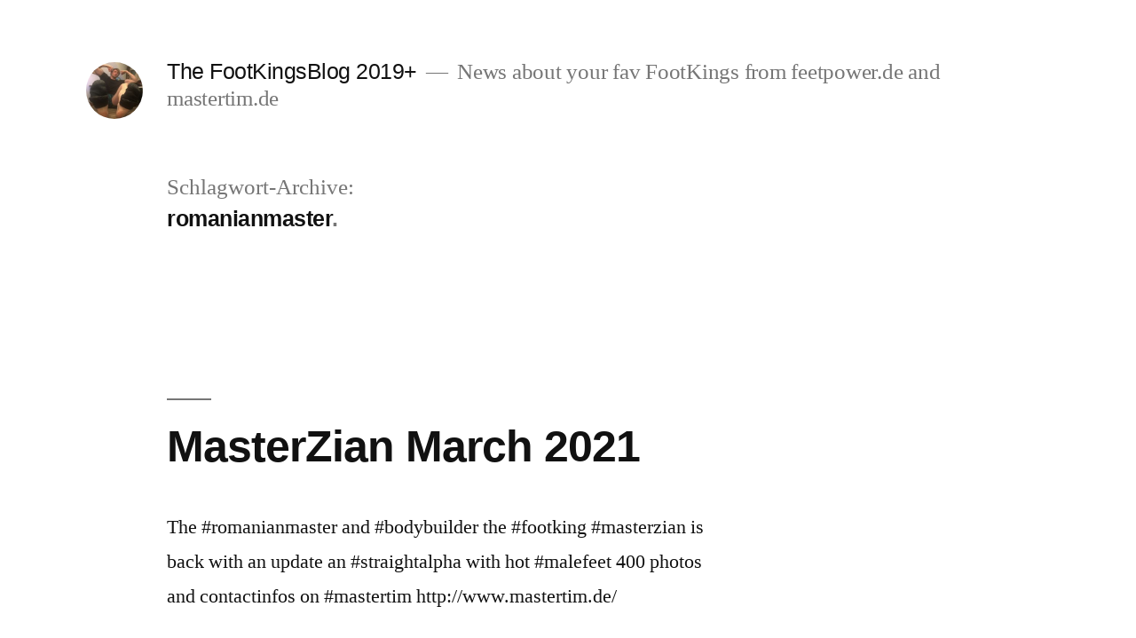

--- FILE ---
content_type: text/html; charset=UTF-8
request_url: http://newblog.footkingspoll.de/?paged=3&tag=romanianmaster
body_size: 82646
content:
<!doctype html>
<html lang="de">
<head>
	<meta charset="UTF-8" />
	<meta name="viewport" content="width=device-width, initial-scale=1" />
	<link rel="profile" href="https://gmpg.org/xfn/11" />
	<title>romanianmaster &#8211; Seite 3 &#8211; The FootKingsBlog 2019+</title>
<meta name='robots' content='max-image-preview:large' />
<link rel="alternate" type="application/rss+xml" title="The FootKingsBlog 2019+ &raquo; Feed" href="http://newblog.footkingspoll.de/?feed=rss2" />
<link rel="alternate" type="application/rss+xml" title="The FootKingsBlog 2019+ &raquo; Kommentar-Feed" href="http://newblog.footkingspoll.de/?feed=comments-rss2" />
<link rel="alternate" type="application/rss+xml" title="The FootKingsBlog 2019+ &raquo; romanianmaster Schlagwort-Feed" href="http://newblog.footkingspoll.de/?feed=rss2&#038;tag=romanianmaster" />
<script type="text/javascript">
window._wpemojiSettings = {"baseUrl":"https:\/\/s.w.org\/images\/core\/emoji\/14.0.0\/72x72\/","ext":".png","svgUrl":"https:\/\/s.w.org\/images\/core\/emoji\/14.0.0\/svg\/","svgExt":".svg","source":{"concatemoji":"http:\/\/newblog.footkingspoll.de\/wp-includes\/js\/wp-emoji-release.min.js?ver=6.1.9"}};
/*! This file is auto-generated */
!function(e,a,t){var n,r,o,i=a.createElement("canvas"),p=i.getContext&&i.getContext("2d");function s(e,t){var a=String.fromCharCode,e=(p.clearRect(0,0,i.width,i.height),p.fillText(a.apply(this,e),0,0),i.toDataURL());return p.clearRect(0,0,i.width,i.height),p.fillText(a.apply(this,t),0,0),e===i.toDataURL()}function c(e){var t=a.createElement("script");t.src=e,t.defer=t.type="text/javascript",a.getElementsByTagName("head")[0].appendChild(t)}for(o=Array("flag","emoji"),t.supports={everything:!0,everythingExceptFlag:!0},r=0;r<o.length;r++)t.supports[o[r]]=function(e){if(p&&p.fillText)switch(p.textBaseline="top",p.font="600 32px Arial",e){case"flag":return s([127987,65039,8205,9895,65039],[127987,65039,8203,9895,65039])?!1:!s([55356,56826,55356,56819],[55356,56826,8203,55356,56819])&&!s([55356,57332,56128,56423,56128,56418,56128,56421,56128,56430,56128,56423,56128,56447],[55356,57332,8203,56128,56423,8203,56128,56418,8203,56128,56421,8203,56128,56430,8203,56128,56423,8203,56128,56447]);case"emoji":return!s([129777,127995,8205,129778,127999],[129777,127995,8203,129778,127999])}return!1}(o[r]),t.supports.everything=t.supports.everything&&t.supports[o[r]],"flag"!==o[r]&&(t.supports.everythingExceptFlag=t.supports.everythingExceptFlag&&t.supports[o[r]]);t.supports.everythingExceptFlag=t.supports.everythingExceptFlag&&!t.supports.flag,t.DOMReady=!1,t.readyCallback=function(){t.DOMReady=!0},t.supports.everything||(n=function(){t.readyCallback()},a.addEventListener?(a.addEventListener("DOMContentLoaded",n,!1),e.addEventListener("load",n,!1)):(e.attachEvent("onload",n),a.attachEvent("onreadystatechange",function(){"complete"===a.readyState&&t.readyCallback()})),(e=t.source||{}).concatemoji?c(e.concatemoji):e.wpemoji&&e.twemoji&&(c(e.twemoji),c(e.wpemoji)))}(window,document,window._wpemojiSettings);
</script>
<style type="text/css">
img.wp-smiley,
img.emoji {
	display: inline !important;
	border: none !important;
	box-shadow: none !important;
	height: 1em !important;
	width: 1em !important;
	margin: 0 0.07em !important;
	vertical-align: -0.1em !important;
	background: none !important;
	padding: 0 !important;
}
</style>
	<link rel='stylesheet' id='wp-block-library-css' href='http://newblog.footkingspoll.de/wp-includes/css/dist/block-library/style.min.css?ver=6.1.9' type='text/css' media='all' />
<style id='wp-block-library-theme-inline-css' type='text/css'>
.wp-block-audio figcaption{color:#555;font-size:13px;text-align:center}.is-dark-theme .wp-block-audio figcaption{color:hsla(0,0%,100%,.65)}.wp-block-audio{margin:0 0 1em}.wp-block-code{border:1px solid #ccc;border-radius:4px;font-family:Menlo,Consolas,monaco,monospace;padding:.8em 1em}.wp-block-embed figcaption{color:#555;font-size:13px;text-align:center}.is-dark-theme .wp-block-embed figcaption{color:hsla(0,0%,100%,.65)}.wp-block-embed{margin:0 0 1em}.blocks-gallery-caption{color:#555;font-size:13px;text-align:center}.is-dark-theme .blocks-gallery-caption{color:hsla(0,0%,100%,.65)}.wp-block-image figcaption{color:#555;font-size:13px;text-align:center}.is-dark-theme .wp-block-image figcaption{color:hsla(0,0%,100%,.65)}.wp-block-image{margin:0 0 1em}.wp-block-pullquote{border-top:4px solid;border-bottom:4px solid;margin-bottom:1.75em;color:currentColor}.wp-block-pullquote__citation,.wp-block-pullquote cite,.wp-block-pullquote footer{color:currentColor;text-transform:uppercase;font-size:.8125em;font-style:normal}.wp-block-quote{border-left:.25em solid;margin:0 0 1.75em;padding-left:1em}.wp-block-quote cite,.wp-block-quote footer{color:currentColor;font-size:.8125em;position:relative;font-style:normal}.wp-block-quote.has-text-align-right{border-left:none;border-right:.25em solid;padding-left:0;padding-right:1em}.wp-block-quote.has-text-align-center{border:none;padding-left:0}.wp-block-quote.is-large,.wp-block-quote.is-style-large,.wp-block-quote.is-style-plain{border:none}.wp-block-search .wp-block-search__label{font-weight:700}.wp-block-search__button{border:1px solid #ccc;padding:.375em .625em}:where(.wp-block-group.has-background){padding:1.25em 2.375em}.wp-block-separator.has-css-opacity{opacity:.4}.wp-block-separator{border:none;border-bottom:2px solid;margin-left:auto;margin-right:auto}.wp-block-separator.has-alpha-channel-opacity{opacity:1}.wp-block-separator:not(.is-style-wide):not(.is-style-dots){width:100px}.wp-block-separator.has-background:not(.is-style-dots){border-bottom:none;height:1px}.wp-block-separator.has-background:not(.is-style-wide):not(.is-style-dots){height:2px}.wp-block-table{margin:"0 0 1em 0"}.wp-block-table thead{border-bottom:3px solid}.wp-block-table tfoot{border-top:3px solid}.wp-block-table td,.wp-block-table th{word-break:normal}.wp-block-table figcaption{color:#555;font-size:13px;text-align:center}.is-dark-theme .wp-block-table figcaption{color:hsla(0,0%,100%,.65)}.wp-block-video figcaption{color:#555;font-size:13px;text-align:center}.is-dark-theme .wp-block-video figcaption{color:hsla(0,0%,100%,.65)}.wp-block-video{margin:0 0 1em}.wp-block-template-part.has-background{padding:1.25em 2.375em;margin-top:0;margin-bottom:0}
</style>
<link rel='stylesheet' id='classic-theme-styles-css' href='http://newblog.footkingspoll.de/wp-includes/css/classic-themes.min.css?ver=1' type='text/css' media='all' />
<style id='global-styles-inline-css' type='text/css'>
body{--wp--preset--color--black: #000000;--wp--preset--color--cyan-bluish-gray: #abb8c3;--wp--preset--color--white: #FFF;--wp--preset--color--pale-pink: #f78da7;--wp--preset--color--vivid-red: #cf2e2e;--wp--preset--color--luminous-vivid-orange: #ff6900;--wp--preset--color--luminous-vivid-amber: #fcb900;--wp--preset--color--light-green-cyan: #7bdcb5;--wp--preset--color--vivid-green-cyan: #00d084;--wp--preset--color--pale-cyan-blue: #8ed1fc;--wp--preset--color--vivid-cyan-blue: #0693e3;--wp--preset--color--vivid-purple: #9b51e0;--wp--preset--color--primary: #0073a8;--wp--preset--color--secondary: #005075;--wp--preset--color--dark-gray: #111;--wp--preset--color--light-gray: #767676;--wp--preset--gradient--vivid-cyan-blue-to-vivid-purple: linear-gradient(135deg,rgba(6,147,227,1) 0%,rgb(155,81,224) 100%);--wp--preset--gradient--light-green-cyan-to-vivid-green-cyan: linear-gradient(135deg,rgb(122,220,180) 0%,rgb(0,208,130) 100%);--wp--preset--gradient--luminous-vivid-amber-to-luminous-vivid-orange: linear-gradient(135deg,rgba(252,185,0,1) 0%,rgba(255,105,0,1) 100%);--wp--preset--gradient--luminous-vivid-orange-to-vivid-red: linear-gradient(135deg,rgba(255,105,0,1) 0%,rgb(207,46,46) 100%);--wp--preset--gradient--very-light-gray-to-cyan-bluish-gray: linear-gradient(135deg,rgb(238,238,238) 0%,rgb(169,184,195) 100%);--wp--preset--gradient--cool-to-warm-spectrum: linear-gradient(135deg,rgb(74,234,220) 0%,rgb(151,120,209) 20%,rgb(207,42,186) 40%,rgb(238,44,130) 60%,rgb(251,105,98) 80%,rgb(254,248,76) 100%);--wp--preset--gradient--blush-light-purple: linear-gradient(135deg,rgb(255,206,236) 0%,rgb(152,150,240) 100%);--wp--preset--gradient--blush-bordeaux: linear-gradient(135deg,rgb(254,205,165) 0%,rgb(254,45,45) 50%,rgb(107,0,62) 100%);--wp--preset--gradient--luminous-dusk: linear-gradient(135deg,rgb(255,203,112) 0%,rgb(199,81,192) 50%,rgb(65,88,208) 100%);--wp--preset--gradient--pale-ocean: linear-gradient(135deg,rgb(255,245,203) 0%,rgb(182,227,212) 50%,rgb(51,167,181) 100%);--wp--preset--gradient--electric-grass: linear-gradient(135deg,rgb(202,248,128) 0%,rgb(113,206,126) 100%);--wp--preset--gradient--midnight: linear-gradient(135deg,rgb(2,3,129) 0%,rgb(40,116,252) 100%);--wp--preset--duotone--dark-grayscale: url('#wp-duotone-dark-grayscale');--wp--preset--duotone--grayscale: url('#wp-duotone-grayscale');--wp--preset--duotone--purple-yellow: url('#wp-duotone-purple-yellow');--wp--preset--duotone--blue-red: url('#wp-duotone-blue-red');--wp--preset--duotone--midnight: url('#wp-duotone-midnight');--wp--preset--duotone--magenta-yellow: url('#wp-duotone-magenta-yellow');--wp--preset--duotone--purple-green: url('#wp-duotone-purple-green');--wp--preset--duotone--blue-orange: url('#wp-duotone-blue-orange');--wp--preset--font-size--small: 19.5px;--wp--preset--font-size--medium: 20px;--wp--preset--font-size--large: 36.5px;--wp--preset--font-size--x-large: 42px;--wp--preset--font-size--normal: 22px;--wp--preset--font-size--huge: 49.5px;--wp--preset--spacing--20: 0.44rem;--wp--preset--spacing--30: 0.67rem;--wp--preset--spacing--40: 1rem;--wp--preset--spacing--50: 1.5rem;--wp--preset--spacing--60: 2.25rem;--wp--preset--spacing--70: 3.38rem;--wp--preset--spacing--80: 5.06rem;}:where(.is-layout-flex){gap: 0.5em;}body .is-layout-flow > .alignleft{float: left;margin-inline-start: 0;margin-inline-end: 2em;}body .is-layout-flow > .alignright{float: right;margin-inline-start: 2em;margin-inline-end: 0;}body .is-layout-flow > .aligncenter{margin-left: auto !important;margin-right: auto !important;}body .is-layout-constrained > .alignleft{float: left;margin-inline-start: 0;margin-inline-end: 2em;}body .is-layout-constrained > .alignright{float: right;margin-inline-start: 2em;margin-inline-end: 0;}body .is-layout-constrained > .aligncenter{margin-left: auto !important;margin-right: auto !important;}body .is-layout-constrained > :where(:not(.alignleft):not(.alignright):not(.alignfull)){max-width: var(--wp--style--global--content-size);margin-left: auto !important;margin-right: auto !important;}body .is-layout-constrained > .alignwide{max-width: var(--wp--style--global--wide-size);}body .is-layout-flex{display: flex;}body .is-layout-flex{flex-wrap: wrap;align-items: center;}body .is-layout-flex > *{margin: 0;}:where(.wp-block-columns.is-layout-flex){gap: 2em;}.has-black-color{color: var(--wp--preset--color--black) !important;}.has-cyan-bluish-gray-color{color: var(--wp--preset--color--cyan-bluish-gray) !important;}.has-white-color{color: var(--wp--preset--color--white) !important;}.has-pale-pink-color{color: var(--wp--preset--color--pale-pink) !important;}.has-vivid-red-color{color: var(--wp--preset--color--vivid-red) !important;}.has-luminous-vivid-orange-color{color: var(--wp--preset--color--luminous-vivid-orange) !important;}.has-luminous-vivid-amber-color{color: var(--wp--preset--color--luminous-vivid-amber) !important;}.has-light-green-cyan-color{color: var(--wp--preset--color--light-green-cyan) !important;}.has-vivid-green-cyan-color{color: var(--wp--preset--color--vivid-green-cyan) !important;}.has-pale-cyan-blue-color{color: var(--wp--preset--color--pale-cyan-blue) !important;}.has-vivid-cyan-blue-color{color: var(--wp--preset--color--vivid-cyan-blue) !important;}.has-vivid-purple-color{color: var(--wp--preset--color--vivid-purple) !important;}.has-black-background-color{background-color: var(--wp--preset--color--black) !important;}.has-cyan-bluish-gray-background-color{background-color: var(--wp--preset--color--cyan-bluish-gray) !important;}.has-white-background-color{background-color: var(--wp--preset--color--white) !important;}.has-pale-pink-background-color{background-color: var(--wp--preset--color--pale-pink) !important;}.has-vivid-red-background-color{background-color: var(--wp--preset--color--vivid-red) !important;}.has-luminous-vivid-orange-background-color{background-color: var(--wp--preset--color--luminous-vivid-orange) !important;}.has-luminous-vivid-amber-background-color{background-color: var(--wp--preset--color--luminous-vivid-amber) !important;}.has-light-green-cyan-background-color{background-color: var(--wp--preset--color--light-green-cyan) !important;}.has-vivid-green-cyan-background-color{background-color: var(--wp--preset--color--vivid-green-cyan) !important;}.has-pale-cyan-blue-background-color{background-color: var(--wp--preset--color--pale-cyan-blue) !important;}.has-vivid-cyan-blue-background-color{background-color: var(--wp--preset--color--vivid-cyan-blue) !important;}.has-vivid-purple-background-color{background-color: var(--wp--preset--color--vivid-purple) !important;}.has-black-border-color{border-color: var(--wp--preset--color--black) !important;}.has-cyan-bluish-gray-border-color{border-color: var(--wp--preset--color--cyan-bluish-gray) !important;}.has-white-border-color{border-color: var(--wp--preset--color--white) !important;}.has-pale-pink-border-color{border-color: var(--wp--preset--color--pale-pink) !important;}.has-vivid-red-border-color{border-color: var(--wp--preset--color--vivid-red) !important;}.has-luminous-vivid-orange-border-color{border-color: var(--wp--preset--color--luminous-vivid-orange) !important;}.has-luminous-vivid-amber-border-color{border-color: var(--wp--preset--color--luminous-vivid-amber) !important;}.has-light-green-cyan-border-color{border-color: var(--wp--preset--color--light-green-cyan) !important;}.has-vivid-green-cyan-border-color{border-color: var(--wp--preset--color--vivid-green-cyan) !important;}.has-pale-cyan-blue-border-color{border-color: var(--wp--preset--color--pale-cyan-blue) !important;}.has-vivid-cyan-blue-border-color{border-color: var(--wp--preset--color--vivid-cyan-blue) !important;}.has-vivid-purple-border-color{border-color: var(--wp--preset--color--vivid-purple) !important;}.has-vivid-cyan-blue-to-vivid-purple-gradient-background{background: var(--wp--preset--gradient--vivid-cyan-blue-to-vivid-purple) !important;}.has-light-green-cyan-to-vivid-green-cyan-gradient-background{background: var(--wp--preset--gradient--light-green-cyan-to-vivid-green-cyan) !important;}.has-luminous-vivid-amber-to-luminous-vivid-orange-gradient-background{background: var(--wp--preset--gradient--luminous-vivid-amber-to-luminous-vivid-orange) !important;}.has-luminous-vivid-orange-to-vivid-red-gradient-background{background: var(--wp--preset--gradient--luminous-vivid-orange-to-vivid-red) !important;}.has-very-light-gray-to-cyan-bluish-gray-gradient-background{background: var(--wp--preset--gradient--very-light-gray-to-cyan-bluish-gray) !important;}.has-cool-to-warm-spectrum-gradient-background{background: var(--wp--preset--gradient--cool-to-warm-spectrum) !important;}.has-blush-light-purple-gradient-background{background: var(--wp--preset--gradient--blush-light-purple) !important;}.has-blush-bordeaux-gradient-background{background: var(--wp--preset--gradient--blush-bordeaux) !important;}.has-luminous-dusk-gradient-background{background: var(--wp--preset--gradient--luminous-dusk) !important;}.has-pale-ocean-gradient-background{background: var(--wp--preset--gradient--pale-ocean) !important;}.has-electric-grass-gradient-background{background: var(--wp--preset--gradient--electric-grass) !important;}.has-midnight-gradient-background{background: var(--wp--preset--gradient--midnight) !important;}.has-small-font-size{font-size: var(--wp--preset--font-size--small) !important;}.has-medium-font-size{font-size: var(--wp--preset--font-size--medium) !important;}.has-large-font-size{font-size: var(--wp--preset--font-size--large) !important;}.has-x-large-font-size{font-size: var(--wp--preset--font-size--x-large) !important;}
.wp-block-navigation a:where(:not(.wp-element-button)){color: inherit;}
:where(.wp-block-columns.is-layout-flex){gap: 2em;}
.wp-block-pullquote{font-size: 1.5em;line-height: 1.6;}
</style>
<link rel='stylesheet' id='twentynineteen-style-css' href='http://newblog.footkingspoll.de/wp-content/themes/twentynineteen/style.css?ver=1.4' type='text/css' media='all' />
<link rel='stylesheet' id='twentynineteen-print-style-css' href='http://newblog.footkingspoll.de/wp-content/themes/twentynineteen/print.css?ver=1.4' type='text/css' media='print' />
<link rel="https://api.w.org/" href="http://newblog.footkingspoll.de/index.php?rest_route=/" /><link rel="alternate" type="application/json" href="http://newblog.footkingspoll.de/index.php?rest_route=/wp/v2/tags/22" /><link rel="EditURI" type="application/rsd+xml" title="RSD" href="http://newblog.footkingspoll.de/xmlrpc.php?rsd" />
<link rel="wlwmanifest" type="application/wlwmanifest+xml" href="http://newblog.footkingspoll.de/wp-includes/wlwmanifest.xml" />
<meta name="generator" content="WordPress 6.1.9" />
<style type="text/css">.recentcomments a{display:inline !important;padding:0 !important;margin:0 !important;}</style><link rel="icon" href="http://newblog.footkingspoll.de/wp-content/uploads/2019/06/cropped-banner-32x32.jpg" sizes="32x32" />
<link rel="icon" href="http://newblog.footkingspoll.de/wp-content/uploads/2019/06/cropped-banner-192x192.jpg" sizes="192x192" />
<link rel="apple-touch-icon" href="http://newblog.footkingspoll.de/wp-content/uploads/2019/06/cropped-banner-180x180.jpg" />
<meta name="msapplication-TileImage" content="http://newblog.footkingspoll.de/wp-content/uploads/2019/06/cropped-banner-270x270.jpg" />
</head>

<body class="archive paged tag tag-romanianmaster tag-22 wp-custom-logo wp-embed-responsive paged-3 tag-paged-3 hfeed image-filters-enabled">
<svg xmlns="http://www.w3.org/2000/svg" viewBox="0 0 0 0" width="0" height="0" focusable="false" role="none" style="visibility: hidden; position: absolute; left: -9999px; overflow: hidden;" ><defs><filter id="wp-duotone-dark-grayscale"><feColorMatrix color-interpolation-filters="sRGB" type="matrix" values=" .299 .587 .114 0 0 .299 .587 .114 0 0 .299 .587 .114 0 0 .299 .587 .114 0 0 " /><feComponentTransfer color-interpolation-filters="sRGB" ><feFuncR type="table" tableValues="0 0.49803921568627" /><feFuncG type="table" tableValues="0 0.49803921568627" /><feFuncB type="table" tableValues="0 0.49803921568627" /><feFuncA type="table" tableValues="1 1" /></feComponentTransfer><feComposite in2="SourceGraphic" operator="in" /></filter></defs></svg><svg xmlns="http://www.w3.org/2000/svg" viewBox="0 0 0 0" width="0" height="0" focusable="false" role="none" style="visibility: hidden; position: absolute; left: -9999px; overflow: hidden;" ><defs><filter id="wp-duotone-grayscale"><feColorMatrix color-interpolation-filters="sRGB" type="matrix" values=" .299 .587 .114 0 0 .299 .587 .114 0 0 .299 .587 .114 0 0 .299 .587 .114 0 0 " /><feComponentTransfer color-interpolation-filters="sRGB" ><feFuncR type="table" tableValues="0 1" /><feFuncG type="table" tableValues="0 1" /><feFuncB type="table" tableValues="0 1" /><feFuncA type="table" tableValues="1 1" /></feComponentTransfer><feComposite in2="SourceGraphic" operator="in" /></filter></defs></svg><svg xmlns="http://www.w3.org/2000/svg" viewBox="0 0 0 0" width="0" height="0" focusable="false" role="none" style="visibility: hidden; position: absolute; left: -9999px; overflow: hidden;" ><defs><filter id="wp-duotone-purple-yellow"><feColorMatrix color-interpolation-filters="sRGB" type="matrix" values=" .299 .587 .114 0 0 .299 .587 .114 0 0 .299 .587 .114 0 0 .299 .587 .114 0 0 " /><feComponentTransfer color-interpolation-filters="sRGB" ><feFuncR type="table" tableValues="0.54901960784314 0.98823529411765" /><feFuncG type="table" tableValues="0 1" /><feFuncB type="table" tableValues="0.71764705882353 0.25490196078431" /><feFuncA type="table" tableValues="1 1" /></feComponentTransfer><feComposite in2="SourceGraphic" operator="in" /></filter></defs></svg><svg xmlns="http://www.w3.org/2000/svg" viewBox="0 0 0 0" width="0" height="0" focusable="false" role="none" style="visibility: hidden; position: absolute; left: -9999px; overflow: hidden;" ><defs><filter id="wp-duotone-blue-red"><feColorMatrix color-interpolation-filters="sRGB" type="matrix" values=" .299 .587 .114 0 0 .299 .587 .114 0 0 .299 .587 .114 0 0 .299 .587 .114 0 0 " /><feComponentTransfer color-interpolation-filters="sRGB" ><feFuncR type="table" tableValues="0 1" /><feFuncG type="table" tableValues="0 0.27843137254902" /><feFuncB type="table" tableValues="0.5921568627451 0.27843137254902" /><feFuncA type="table" tableValues="1 1" /></feComponentTransfer><feComposite in2="SourceGraphic" operator="in" /></filter></defs></svg><svg xmlns="http://www.w3.org/2000/svg" viewBox="0 0 0 0" width="0" height="0" focusable="false" role="none" style="visibility: hidden; position: absolute; left: -9999px; overflow: hidden;" ><defs><filter id="wp-duotone-midnight"><feColorMatrix color-interpolation-filters="sRGB" type="matrix" values=" .299 .587 .114 0 0 .299 .587 .114 0 0 .299 .587 .114 0 0 .299 .587 .114 0 0 " /><feComponentTransfer color-interpolation-filters="sRGB" ><feFuncR type="table" tableValues="0 0" /><feFuncG type="table" tableValues="0 0.64705882352941" /><feFuncB type="table" tableValues="0 1" /><feFuncA type="table" tableValues="1 1" /></feComponentTransfer><feComposite in2="SourceGraphic" operator="in" /></filter></defs></svg><svg xmlns="http://www.w3.org/2000/svg" viewBox="0 0 0 0" width="0" height="0" focusable="false" role="none" style="visibility: hidden; position: absolute; left: -9999px; overflow: hidden;" ><defs><filter id="wp-duotone-magenta-yellow"><feColorMatrix color-interpolation-filters="sRGB" type="matrix" values=" .299 .587 .114 0 0 .299 .587 .114 0 0 .299 .587 .114 0 0 .299 .587 .114 0 0 " /><feComponentTransfer color-interpolation-filters="sRGB" ><feFuncR type="table" tableValues="0.78039215686275 1" /><feFuncG type="table" tableValues="0 0.94901960784314" /><feFuncB type="table" tableValues="0.35294117647059 0.47058823529412" /><feFuncA type="table" tableValues="1 1" /></feComponentTransfer><feComposite in2="SourceGraphic" operator="in" /></filter></defs></svg><svg xmlns="http://www.w3.org/2000/svg" viewBox="0 0 0 0" width="0" height="0" focusable="false" role="none" style="visibility: hidden; position: absolute; left: -9999px; overflow: hidden;" ><defs><filter id="wp-duotone-purple-green"><feColorMatrix color-interpolation-filters="sRGB" type="matrix" values=" .299 .587 .114 0 0 .299 .587 .114 0 0 .299 .587 .114 0 0 .299 .587 .114 0 0 " /><feComponentTransfer color-interpolation-filters="sRGB" ><feFuncR type="table" tableValues="0.65098039215686 0.40392156862745" /><feFuncG type="table" tableValues="0 1" /><feFuncB type="table" tableValues="0.44705882352941 0.4" /><feFuncA type="table" tableValues="1 1" /></feComponentTransfer><feComposite in2="SourceGraphic" operator="in" /></filter></defs></svg><svg xmlns="http://www.w3.org/2000/svg" viewBox="0 0 0 0" width="0" height="0" focusable="false" role="none" style="visibility: hidden; position: absolute; left: -9999px; overflow: hidden;" ><defs><filter id="wp-duotone-blue-orange"><feColorMatrix color-interpolation-filters="sRGB" type="matrix" values=" .299 .587 .114 0 0 .299 .587 .114 0 0 .299 .587 .114 0 0 .299 .587 .114 0 0 " /><feComponentTransfer color-interpolation-filters="sRGB" ><feFuncR type="table" tableValues="0.098039215686275 1" /><feFuncG type="table" tableValues="0 0.66274509803922" /><feFuncB type="table" tableValues="0.84705882352941 0.41960784313725" /><feFuncA type="table" tableValues="1 1" /></feComponentTransfer><feComposite in2="SourceGraphic" operator="in" /></filter></defs></svg><div id="page" class="site">
	<a class="skip-link screen-reader-text" href="#content">Zum Inhalt springen</a>

		<header id="masthead" class="site-header">

			<div class="site-branding-container">
				<div class="site-branding">

			<div class="site-logo"><a href="http://newblog.footkingspoll.de/" class="custom-logo-link" rel="home"><img width="190" height="190" src="http://newblog.footkingspoll.de/wp-content/uploads/2019/06/newlogo.jpg" class="custom-logo" alt="The FootKingsBlog 2019+" decoding="async" srcset="http://newblog.footkingspoll.de/wp-content/uploads/2019/06/newlogo.jpg 190w, http://newblog.footkingspoll.de/wp-content/uploads/2019/06/newlogo-150x150.jpg 150w" sizes="(max-width: 34.9rem) calc(100vw - 2rem), (max-width: 53rem) calc(8 * (100vw / 12)), (min-width: 53rem) calc(6 * (100vw / 12)), 100vw" /></a></div>
								<p class="site-title"><a href="http://newblog.footkingspoll.de/" rel="home">The FootKingsBlog 2019+</a></p>
			
				<p class="site-description">
				News about your fav FootKings from feetpower.de and mastertim.de			</p>
			</div><!-- .site-branding -->
			</div><!-- .site-branding-container -->

					</header><!-- #masthead -->

	<div id="content" class="site-content">

	<section id="primary" class="content-area">
		<main id="main" class="site-main">

		
			<header class="page-header">
				<h1 class="page-title">Schlagwort-Archive:<span class="page-description">romanianmaster</span></h1>			</header><!-- .page-header -->

			
<article id="post-2282" class="post-2282 post type-post status-publish format-standard hentry category-uncategorized tag-bodybuilder tag-footfetish tag-malefeet tag-mastertim tag-masterzian tag-romanianmaster entry">
	<header class="entry-header">
		<h2 class="entry-title"><a href="http://newblog.footkingspoll.de/?p=2282" rel="bookmark">MasterZian March 2021</a></h2>	</header><!-- .entry-header -->

	
	<div class="entry-content">
		<p>The #romanianmaster and #bodybuilder the #footking #masterzian is back with an update an #straightalpha with hot #malefeet 400 photos and contactinfos on #mastertim http://www.mastertim.de/</p>
	</div><!-- .entry-content -->

	<footer class="entry-footer">
		<span class="byline"><svg class="svg-icon" width="16" height="16" aria-hidden="true" role="img" focusable="false" viewBox="0 0 24 24" version="1.1" xmlns="http://www.w3.org/2000/svg" xmlns:xlink="http://www.w3.org/1999/xlink"><path d="M12 12c2.21 0 4-1.79 4-4s-1.79-4-4-4-4 1.79-4 4 1.79 4 4 4zm0 2c-2.67 0-8 1.34-8 4v2h16v-2c0-2.66-5.33-4-8-4z"></path><path d="M0 0h24v24H0z" fill="none"></path></svg><span class="screen-reader-text">Veröffentlicht von</span><span class="author vcard"><a class="url fn n" href="http://newblog.footkingspoll.de/?author=1">timfisher</a></span></span><span class="posted-on"><svg class="svg-icon" width="16" height="16" aria-hidden="true" role="img" focusable="false" xmlns="http://www.w3.org/2000/svg" viewBox="0 0 24 24"><defs><path id="a" d="M0 0h24v24H0V0z"></path></defs><clipPath id="b"><use xlink:href="#a" overflow="visible"></use></clipPath><path clip-path="url(#b)" d="M12 2C6.5 2 2 6.5 2 12s4.5 10 10 10 10-4.5 10-10S17.5 2 12 2zm4.2 14.2L11 13V7h1.5v5.2l4.5 2.7-.8 1.3z"></path></svg><a href="http://newblog.footkingspoll.de/?p=2282" rel="bookmark"><time class="entry-date published updated" datetime="2021-03-23T19:09:37+00:00">März 23, 2021</time></a></span><span class="cat-links"><svg class="svg-icon" width="16" height="16" aria-hidden="true" role="img" focusable="false" xmlns="http://www.w3.org/2000/svg" viewBox="0 0 24 24"><path d="M10 4H4c-1.1 0-1.99.9-1.99 2L2 18c0 1.1.9 2 2 2h16c1.1 0 2-.9 2-2V8c0-1.1-.9-2-2-2h-8l-2-2z"></path><path d="M0 0h24v24H0z" fill="none"></path></svg><span class="screen-reader-text">Veröffentlicht in</span><a href="http://newblog.footkingspoll.de/?cat=1" rel="category">Uncategorized</a></span><span class="tags-links"><svg class="svg-icon" width="16" height="16" aria-hidden="true" role="img" focusable="false" xmlns="http://www.w3.org/2000/svg" viewBox="0 0 24 24"><path d="M21.41 11.58l-9-9C12.05 2.22 11.55 2 11 2H4c-1.1 0-2 .9-2 2v7c0 .55.22 1.05.59 1.42l9 9c.36.36.86.58 1.41.58.55 0 1.05-.22 1.41-.59l7-7c.37-.36.59-.86.59-1.41 0-.55-.23-1.06-.59-1.42zM5.5 7C4.67 7 4 6.33 4 5.5S4.67 4 5.5 4 7 4.67 7 5.5 6.33 7 5.5 7z"></path><path d="M0 0h24v24H0z" fill="none"></path></svg><span class="screen-reader-text">Schlagwörter: </span><a href="http://newblog.footkingspoll.de/?tag=bodybuilder" rel="tag">bodybuilder</a>, <a href="http://newblog.footkingspoll.de/?tag=footfetish" rel="tag">footfetish</a>, <a href="http://newblog.footkingspoll.de/?tag=malefeet" rel="tag">malefeet</a>, <a href="http://newblog.footkingspoll.de/?tag=mastertim" rel="tag">mastertim</a>, <a href="http://newblog.footkingspoll.de/?tag=masterzian" rel="tag">masterzian</a>, <a href="http://newblog.footkingspoll.de/?tag=romanianmaster" rel="tag">romanianmaster</a></span><span class="comments-link"><svg class="svg-icon" width="16" height="16" aria-hidden="true" role="img" focusable="false" viewBox="0 0 24 24" version="1.1" xmlns="http://www.w3.org/2000/svg" xmlns:xlink="http://www.w3.org/1999/xlink"><path d="M21.99 4c0-1.1-.89-2-1.99-2H4c-1.1 0-2 .9-2 2v12c0 1.1.9 2 2 2h14l4 4-.01-18z"></path><path d="M0 0h24v24H0z" fill="none"></path></svg><a href="http://newblog.footkingspoll.de/?p=2282#respond">Veröffentliche einen Kommentar <span class="screen-reader-text">zu MasterZian March 2021</span></a></span>	</footer><!-- .entry-footer -->
</article><!-- #post-2282 -->

<article id="post-2209" class="post-2209 post type-post status-publish format-standard hentry category-uncategorized tag-bossstero tag-cashmaster tag-findom tag-footmaster tag-malefeet tag-masterstero tag-romanianmaster tag-straightalpha entry">
	<header class="entry-header">
		<h2 class="entry-title"><a href="http://newblog.footkingspoll.de/?p=2209" rel="bookmark">Top 10 = MasterStero</a></h2>	</header><!-- .entry-header -->

	
	<div class="entry-content">
		<p>Top 10 of the #footkingspoll March 2021 is the #romanianmaster and #straightalpha the great #masterstero and his hot #malefeet 1694 photos and 65 vids (82 mins) on #mastertim http://www.mastertim.de/stero.html Vote for him here http://www.footkingspoll.de/top10.html</p>
	</div><!-- .entry-content -->

	<footer class="entry-footer">
		<span class="byline"><svg class="svg-icon" width="16" height="16" aria-hidden="true" role="img" focusable="false" viewBox="0 0 24 24" version="1.1" xmlns="http://www.w3.org/2000/svg" xmlns:xlink="http://www.w3.org/1999/xlink"><path d="M12 12c2.21 0 4-1.79 4-4s-1.79-4-4-4-4 1.79-4 4 1.79 4 4 4zm0 2c-2.67 0-8 1.34-8 4v2h16v-2c0-2.66-5.33-4-8-4z"></path><path d="M0 0h24v24H0z" fill="none"></path></svg><span class="screen-reader-text">Veröffentlicht von</span><span class="author vcard"><a class="url fn n" href="http://newblog.footkingspoll.de/?author=1">timfisher</a></span></span><span class="posted-on"><svg class="svg-icon" width="16" height="16" aria-hidden="true" role="img" focusable="false" xmlns="http://www.w3.org/2000/svg" viewBox="0 0 24 24"><defs><path id="a" d="M0 0h24v24H0V0z"></path></defs><clipPath id="b"><use xlink:href="#a" overflow="visible"></use></clipPath><path clip-path="url(#b)" d="M12 2C6.5 2 2 6.5 2 12s4.5 10 10 10 10-4.5 10-10S17.5 2 12 2zm4.2 14.2L11 13V7h1.5v5.2l4.5 2.7-.8 1.3z"></path></svg><a href="http://newblog.footkingspoll.de/?p=2209" rel="bookmark"><time class="entry-date published updated" datetime="2021-03-05T15:41:46+00:00">März 5, 2021</time></a></span><span class="cat-links"><svg class="svg-icon" width="16" height="16" aria-hidden="true" role="img" focusable="false" xmlns="http://www.w3.org/2000/svg" viewBox="0 0 24 24"><path d="M10 4H4c-1.1 0-1.99.9-1.99 2L2 18c0 1.1.9 2 2 2h16c1.1 0 2-.9 2-2V8c0-1.1-.9-2-2-2h-8l-2-2z"></path><path d="M0 0h24v24H0z" fill="none"></path></svg><span class="screen-reader-text">Veröffentlicht in</span><a href="http://newblog.footkingspoll.de/?cat=1" rel="category">Uncategorized</a></span><span class="tags-links"><svg class="svg-icon" width="16" height="16" aria-hidden="true" role="img" focusable="false" xmlns="http://www.w3.org/2000/svg" viewBox="0 0 24 24"><path d="M21.41 11.58l-9-9C12.05 2.22 11.55 2 11 2H4c-1.1 0-2 .9-2 2v7c0 .55.22 1.05.59 1.42l9 9c.36.36.86.58 1.41.58.55 0 1.05-.22 1.41-.59l7-7c.37-.36.59-.86.59-1.41 0-.55-.23-1.06-.59-1.42zM5.5 7C4.67 7 4 6.33 4 5.5S4.67 4 5.5 4 7 4.67 7 5.5 6.33 7 5.5 7z"></path><path d="M0 0h24v24H0z" fill="none"></path></svg><span class="screen-reader-text">Schlagwörter: </span><a href="http://newblog.footkingspoll.de/?tag=bossstero" rel="tag">bossstero</a>, <a href="http://newblog.footkingspoll.de/?tag=cashmaster" rel="tag">cashmaster</a>, <a href="http://newblog.footkingspoll.de/?tag=findom" rel="tag">findom</a>, <a href="http://newblog.footkingspoll.de/?tag=footmaster" rel="tag">footmaster</a>, <a href="http://newblog.footkingspoll.de/?tag=malefeet" rel="tag">malefeet</a>, <a href="http://newblog.footkingspoll.de/?tag=masterstero" rel="tag">masterstero</a>, <a href="http://newblog.footkingspoll.de/?tag=romanianmaster" rel="tag">romanianmaster</a>, <a href="http://newblog.footkingspoll.de/?tag=straightalpha" rel="tag">straightalpha</a></span><span class="comments-link"><svg class="svg-icon" width="16" height="16" aria-hidden="true" role="img" focusable="false" viewBox="0 0 24 24" version="1.1" xmlns="http://www.w3.org/2000/svg" xmlns:xlink="http://www.w3.org/1999/xlink"><path d="M21.99 4c0-1.1-.89-2-1.99-2H4c-1.1 0-2 .9-2 2v12c0 1.1.9 2 2 2h14l4 4-.01-18z"></path><path d="M0 0h24v24H0z" fill="none"></path></svg><a href="http://newblog.footkingspoll.de/?p=2209#respond">Veröffentliche einen Kommentar <span class="screen-reader-text">zu Top 10 = MasterStero</span></a></span>	</footer><!-- .entry-footer -->
</article><!-- #post-2209 -->

<article id="post-2160" class="post-2160 post type-post status-publish format-standard hentry category-uncategorized tag-bossstero tag-domiants tag-dominants-de tag-footkingspoll tag-footmaster tag-malefeet tag-masterstero tag-masterthanoss tag-masterxander tag-masterzian tag-musclestud tag-romanianmaster tag-sirkenzo entry">
	<header class="entry-header">
		<h2 class="entry-title"><a href="http://newblog.footkingspoll.de/?p=2160" rel="bookmark">The votes from MasterZian</a></h2>	</header><!-- .entry-header -->

	
	<div class="entry-content">
		<p>The votes from #masterzian the #romanianmaster and #musclestud for the #footmasters with the hottest #malefeet are Top 5 = #masterthanoss Top 4 = #sirkenzo Top 3 = #masterxander Top 2 = #masterstero Top 1 = #zianmaster Vote on your own as well on the #footkingspoll http://www.footkingspoll.de/</p>
	</div><!-- .entry-content -->

	<footer class="entry-footer">
		<span class="byline"><svg class="svg-icon" width="16" height="16" aria-hidden="true" role="img" focusable="false" viewBox="0 0 24 24" version="1.1" xmlns="http://www.w3.org/2000/svg" xmlns:xlink="http://www.w3.org/1999/xlink"><path d="M12 12c2.21 0 4-1.79 4-4s-1.79-4-4-4-4 1.79-4 4 1.79 4 4 4zm0 2c-2.67 0-8 1.34-8 4v2h16v-2c0-2.66-5.33-4-8-4z"></path><path d="M0 0h24v24H0z" fill="none"></path></svg><span class="screen-reader-text">Veröffentlicht von</span><span class="author vcard"><a class="url fn n" href="http://newblog.footkingspoll.de/?author=1">timfisher</a></span></span><span class="posted-on"><svg class="svg-icon" width="16" height="16" aria-hidden="true" role="img" focusable="false" xmlns="http://www.w3.org/2000/svg" viewBox="0 0 24 24"><defs><path id="a" d="M0 0h24v24H0V0z"></path></defs><clipPath id="b"><use xlink:href="#a" overflow="visible"></use></clipPath><path clip-path="url(#b)" d="M12 2C6.5 2 2 6.5 2 12s4.5 10 10 10 10-4.5 10-10S17.5 2 12 2zm4.2 14.2L11 13V7h1.5v5.2l4.5 2.7-.8 1.3z"></path></svg><a href="http://newblog.footkingspoll.de/?p=2160" rel="bookmark"><time class="entry-date published updated" datetime="2021-02-23T17:35:25+00:00">Februar 23, 2021</time></a></span><span class="cat-links"><svg class="svg-icon" width="16" height="16" aria-hidden="true" role="img" focusable="false" xmlns="http://www.w3.org/2000/svg" viewBox="0 0 24 24"><path d="M10 4H4c-1.1 0-1.99.9-1.99 2L2 18c0 1.1.9 2 2 2h16c1.1 0 2-.9 2-2V8c0-1.1-.9-2-2-2h-8l-2-2z"></path><path d="M0 0h24v24H0z" fill="none"></path></svg><span class="screen-reader-text">Veröffentlicht in</span><a href="http://newblog.footkingspoll.de/?cat=1" rel="category">Uncategorized</a></span><span class="tags-links"><svg class="svg-icon" width="16" height="16" aria-hidden="true" role="img" focusable="false" xmlns="http://www.w3.org/2000/svg" viewBox="0 0 24 24"><path d="M21.41 11.58l-9-9C12.05 2.22 11.55 2 11 2H4c-1.1 0-2 .9-2 2v7c0 .55.22 1.05.59 1.42l9 9c.36.36.86.58 1.41.58.55 0 1.05-.22 1.41-.59l7-7c.37-.36.59-.86.59-1.41 0-.55-.23-1.06-.59-1.42zM5.5 7C4.67 7 4 6.33 4 5.5S4.67 4 5.5 4 7 4.67 7 5.5 6.33 7 5.5 7z"></path><path d="M0 0h24v24H0z" fill="none"></path></svg><span class="screen-reader-text">Schlagwörter: </span><a href="http://newblog.footkingspoll.de/?tag=bossstero" rel="tag">bossstero</a>, <a href="http://newblog.footkingspoll.de/?tag=domiants" rel="tag">domiants</a>, <a href="http://newblog.footkingspoll.de/?tag=dominants-de" rel="tag">dominants.de</a>, <a href="http://newblog.footkingspoll.de/?tag=footkingspoll" rel="tag">footkingspoll</a>, <a href="http://newblog.footkingspoll.de/?tag=footmaster" rel="tag">footmaster</a>, <a href="http://newblog.footkingspoll.de/?tag=malefeet" rel="tag">malefeet</a>, <a href="http://newblog.footkingspoll.de/?tag=masterstero" rel="tag">masterstero</a>, <a href="http://newblog.footkingspoll.de/?tag=masterthanoss" rel="tag">masterthanoss</a>, <a href="http://newblog.footkingspoll.de/?tag=masterxander" rel="tag">masterxander</a>, <a href="http://newblog.footkingspoll.de/?tag=masterzian" rel="tag">masterzian</a>, <a href="http://newblog.footkingspoll.de/?tag=musclestud" rel="tag">musclestud</a>, <a href="http://newblog.footkingspoll.de/?tag=romanianmaster" rel="tag">romanianmaster</a>, <a href="http://newblog.footkingspoll.de/?tag=sirkenzo" rel="tag">sirkenzo</a></span><span class="comments-link"><svg class="svg-icon" width="16" height="16" aria-hidden="true" role="img" focusable="false" viewBox="0 0 24 24" version="1.1" xmlns="http://www.w3.org/2000/svg" xmlns:xlink="http://www.w3.org/1999/xlink"><path d="M21.99 4c0-1.1-.89-2-1.99-2H4c-1.1 0-2 .9-2 2v12c0 1.1.9 2 2 2h14l4 4-.01-18z"></path><path d="M0 0h24v24H0z" fill="none"></path></svg><a href="http://newblog.footkingspoll.de/?p=2160#respond">Veröffentliche einen Kommentar <span class="screen-reader-text">zu The votes from MasterZian</span></a></span>	</footer><!-- .entry-footer -->
</article><!-- #post-2160 -->

<article id="post-1970" class="post-1970 post type-post status-publish format-standard hentry category-uncategorized tag-dubaimaster tag-findom tag-footmaster tag-malefeet tag-mastercaramel tag-romanianmaster entry">
	<header class="entry-header">
		<h2 class="entry-title"><a href="http://newblog.footkingspoll.de/?p=1970" rel="bookmark">MasterCaramel update</a></h2>	</header><!-- .entry-header -->

	
	<div class="entry-content">
		<p>The #legendarymaster and #footking the great #mastercaramel and his hot #malefeet is finally back with an update 35 new exclusive photos + 2 new videos = 4 mins now 1246 photos and 50 videos =147 mins of this #footdom online only on #mastertim http://www.mastertim.de/</p>
	</div><!-- .entry-content -->

	<footer class="entry-footer">
		<span class="byline"><svg class="svg-icon" width="16" height="16" aria-hidden="true" role="img" focusable="false" viewBox="0 0 24 24" version="1.1" xmlns="http://www.w3.org/2000/svg" xmlns:xlink="http://www.w3.org/1999/xlink"><path d="M12 12c2.21 0 4-1.79 4-4s-1.79-4-4-4-4 1.79-4 4 1.79 4 4 4zm0 2c-2.67 0-8 1.34-8 4v2h16v-2c0-2.66-5.33-4-8-4z"></path><path d="M0 0h24v24H0z" fill="none"></path></svg><span class="screen-reader-text">Veröffentlicht von</span><span class="author vcard"><a class="url fn n" href="http://newblog.footkingspoll.de/?author=1">timfisher</a></span></span><span class="posted-on"><svg class="svg-icon" width="16" height="16" aria-hidden="true" role="img" focusable="false" xmlns="http://www.w3.org/2000/svg" viewBox="0 0 24 24"><defs><path id="a" d="M0 0h24v24H0V0z"></path></defs><clipPath id="b"><use xlink:href="#a" overflow="visible"></use></clipPath><path clip-path="url(#b)" d="M12 2C6.5 2 2 6.5 2 12s4.5 10 10 10 10-4.5 10-10S17.5 2 12 2zm4.2 14.2L11 13V7h1.5v5.2l4.5 2.7-.8 1.3z"></path></svg><a href="http://newblog.footkingspoll.de/?p=1970" rel="bookmark"><time class="entry-date published" datetime="2020-12-29T17:47:44+00:00">Dezember 29, 2020</time><time class="updated" datetime="2020-12-29T17:50:18+00:00">Dezember 29, 2020</time></a></span><span class="cat-links"><svg class="svg-icon" width="16" height="16" aria-hidden="true" role="img" focusable="false" xmlns="http://www.w3.org/2000/svg" viewBox="0 0 24 24"><path d="M10 4H4c-1.1 0-1.99.9-1.99 2L2 18c0 1.1.9 2 2 2h16c1.1 0 2-.9 2-2V8c0-1.1-.9-2-2-2h-8l-2-2z"></path><path d="M0 0h24v24H0z" fill="none"></path></svg><span class="screen-reader-text">Veröffentlicht in</span><a href="http://newblog.footkingspoll.de/?cat=1" rel="category">Uncategorized</a></span><span class="tags-links"><svg class="svg-icon" width="16" height="16" aria-hidden="true" role="img" focusable="false" xmlns="http://www.w3.org/2000/svg" viewBox="0 0 24 24"><path d="M21.41 11.58l-9-9C12.05 2.22 11.55 2 11 2H4c-1.1 0-2 .9-2 2v7c0 .55.22 1.05.59 1.42l9 9c.36.36.86.58 1.41.58.55 0 1.05-.22 1.41-.59l7-7c.37-.36.59-.86.59-1.41 0-.55-.23-1.06-.59-1.42zM5.5 7C4.67 7 4 6.33 4 5.5S4.67 4 5.5 4 7 4.67 7 5.5 6.33 7 5.5 7z"></path><path d="M0 0h24v24H0z" fill="none"></path></svg><span class="screen-reader-text">Schlagwörter: </span><a href="http://newblog.footkingspoll.de/?tag=dubaimaster" rel="tag">dubaimaster</a>, <a href="http://newblog.footkingspoll.de/?tag=findom" rel="tag">findom</a>, <a href="http://newblog.footkingspoll.de/?tag=footmaster" rel="tag">footmaster</a>, <a href="http://newblog.footkingspoll.de/?tag=malefeet" rel="tag">malefeet</a>, <a href="http://newblog.footkingspoll.de/?tag=mastercaramel" rel="tag">mastercaramel</a>, <a href="http://newblog.footkingspoll.de/?tag=romanianmaster" rel="tag">romanianmaster</a></span><span class="comments-link"><svg class="svg-icon" width="16" height="16" aria-hidden="true" role="img" focusable="false" viewBox="0 0 24 24" version="1.1" xmlns="http://www.w3.org/2000/svg" xmlns:xlink="http://www.w3.org/1999/xlink"><path d="M21.99 4c0-1.1-.89-2-1.99-2H4c-1.1 0-2 .9-2 2v12c0 1.1.9 2 2 2h14l4 4-.01-18z"></path><path d="M0 0h24v24H0z" fill="none"></path></svg><a href="http://newblog.footkingspoll.de/?p=1970#respond">Veröffentliche einen Kommentar <span class="screen-reader-text">zu MasterCaramel update</span></a></span>	</footer><!-- .entry-footer -->
</article><!-- #post-1970 -->

<article id="post-1940" class="post-1940 post type-post status-publish format-standard hentry category-uncategorized tag-footfetish tag-malefeet tag-mastersilvester tag-moneyalpha tag-romaniancashgod tag-romanianmaster tag-tattedmaster entry">
	<header class="entry-header">
		<h2 class="entry-title"><a href="http://newblog.footkingspoll.de/?p=1940" rel="bookmark">MasterSilvester Winter 2020</a></h2>	</header><!-- .entry-header -->

	
	<div class="entry-content">
		<p>The #romanianmaster the #tattedmaster and #footdom #mastersilvester is finally back with new stuff of his hot #malefeet 180 photos and the first video of this #footmaster on #mastertim new skypeid as well http://www.mastertim.de/</p>
	</div><!-- .entry-content -->

	<footer class="entry-footer">
		<span class="byline"><svg class="svg-icon" width="16" height="16" aria-hidden="true" role="img" focusable="false" viewBox="0 0 24 24" version="1.1" xmlns="http://www.w3.org/2000/svg" xmlns:xlink="http://www.w3.org/1999/xlink"><path d="M12 12c2.21 0 4-1.79 4-4s-1.79-4-4-4-4 1.79-4 4 1.79 4 4 4zm0 2c-2.67 0-8 1.34-8 4v2h16v-2c0-2.66-5.33-4-8-4z"></path><path d="M0 0h24v24H0z" fill="none"></path></svg><span class="screen-reader-text">Veröffentlicht von</span><span class="author vcard"><a class="url fn n" href="http://newblog.footkingspoll.de/?author=1">timfisher</a></span></span><span class="posted-on"><svg class="svg-icon" width="16" height="16" aria-hidden="true" role="img" focusable="false" xmlns="http://www.w3.org/2000/svg" viewBox="0 0 24 24"><defs><path id="a" d="M0 0h24v24H0V0z"></path></defs><clipPath id="b"><use xlink:href="#a" overflow="visible"></use></clipPath><path clip-path="url(#b)" d="M12 2C6.5 2 2 6.5 2 12s4.5 10 10 10 10-4.5 10-10S17.5 2 12 2zm4.2 14.2L11 13V7h1.5v5.2l4.5 2.7-.8 1.3z"></path></svg><a href="http://newblog.footkingspoll.de/?p=1940" rel="bookmark"><time class="entry-date published updated" datetime="2020-12-21T18:29:35+00:00">Dezember 21, 2020</time></a></span><span class="cat-links"><svg class="svg-icon" width="16" height="16" aria-hidden="true" role="img" focusable="false" xmlns="http://www.w3.org/2000/svg" viewBox="0 0 24 24"><path d="M10 4H4c-1.1 0-1.99.9-1.99 2L2 18c0 1.1.9 2 2 2h16c1.1 0 2-.9 2-2V8c0-1.1-.9-2-2-2h-8l-2-2z"></path><path d="M0 0h24v24H0z" fill="none"></path></svg><span class="screen-reader-text">Veröffentlicht in</span><a href="http://newblog.footkingspoll.de/?cat=1" rel="category">Uncategorized</a></span><span class="tags-links"><svg class="svg-icon" width="16" height="16" aria-hidden="true" role="img" focusable="false" xmlns="http://www.w3.org/2000/svg" viewBox="0 0 24 24"><path d="M21.41 11.58l-9-9C12.05 2.22 11.55 2 11 2H4c-1.1 0-2 .9-2 2v7c0 .55.22 1.05.59 1.42l9 9c.36.36.86.58 1.41.58.55 0 1.05-.22 1.41-.59l7-7c.37-.36.59-.86.59-1.41 0-.55-.23-1.06-.59-1.42zM5.5 7C4.67 7 4 6.33 4 5.5S4.67 4 5.5 4 7 4.67 7 5.5 6.33 7 5.5 7z"></path><path d="M0 0h24v24H0z" fill="none"></path></svg><span class="screen-reader-text">Schlagwörter: </span><a href="http://newblog.footkingspoll.de/?tag=footfetish" rel="tag">footfetish</a>, <a href="http://newblog.footkingspoll.de/?tag=malefeet" rel="tag">malefeet</a>, <a href="http://newblog.footkingspoll.de/?tag=mastersilvester" rel="tag">mastersilvester</a>, <a href="http://newblog.footkingspoll.de/?tag=moneyalpha" rel="tag">moneyalpha</a>, <a href="http://newblog.footkingspoll.de/?tag=romaniancashgod" rel="tag">romaniancashgod</a>, <a href="http://newblog.footkingspoll.de/?tag=romanianmaster" rel="tag">romanianmaster</a>, <a href="http://newblog.footkingspoll.de/?tag=tattedmaster" rel="tag">tattedmaster</a></span><span class="comments-link"><svg class="svg-icon" width="16" height="16" aria-hidden="true" role="img" focusable="false" viewBox="0 0 24 24" version="1.1" xmlns="http://www.w3.org/2000/svg" xmlns:xlink="http://www.w3.org/1999/xlink"><path d="M21.99 4c0-1.1-.89-2-1.99-2H4c-1.1 0-2 .9-2 2v12c0 1.1.9 2 2 2h14l4 4-.01-18z"></path><path d="M0 0h24v24H0z" fill="none"></path></svg><a href="http://newblog.footkingspoll.de/?p=1940#respond">Veröffentliche einen Kommentar <span class="screen-reader-text">zu MasterSilvester Winter 2020</span></a></span>	</footer><!-- .entry-footer -->
</article><!-- #post-1940 -->

<article id="post-1925" class="post-1925 post type-post status-publish format-standard hentry category-uncategorized tag-bossstero tag-footfetish tag-footmaster tag-malefeet tag-masterstero tag-romanianmaster tag-skypemaster tag-straightalpa entry">
	<header class="entry-header">
		<h2 class="entry-title"><a href="http://newblog.footkingspoll.de/?p=1925" rel="bookmark">MasterStero Winter 2020</a></h2>	</header><!-- .entry-header -->

	
	<div class="entry-content">
		<p>The #romanianmaster and #footking the great #straightalpha #masterstero is back with an update of his hot #malefeet now 1694 photos and 64 videos on #mastertim http://www.mastertim.de/</p>
	</div><!-- .entry-content -->

	<footer class="entry-footer">
		<span class="byline"><svg class="svg-icon" width="16" height="16" aria-hidden="true" role="img" focusable="false" viewBox="0 0 24 24" version="1.1" xmlns="http://www.w3.org/2000/svg" xmlns:xlink="http://www.w3.org/1999/xlink"><path d="M12 12c2.21 0 4-1.79 4-4s-1.79-4-4-4-4 1.79-4 4 1.79 4 4 4zm0 2c-2.67 0-8 1.34-8 4v2h16v-2c0-2.66-5.33-4-8-4z"></path><path d="M0 0h24v24H0z" fill="none"></path></svg><span class="screen-reader-text">Veröffentlicht von</span><span class="author vcard"><a class="url fn n" href="http://newblog.footkingspoll.de/?author=1">timfisher</a></span></span><span class="posted-on"><svg class="svg-icon" width="16" height="16" aria-hidden="true" role="img" focusable="false" xmlns="http://www.w3.org/2000/svg" viewBox="0 0 24 24"><defs><path id="a" d="M0 0h24v24H0V0z"></path></defs><clipPath id="b"><use xlink:href="#a" overflow="visible"></use></clipPath><path clip-path="url(#b)" d="M12 2C6.5 2 2 6.5 2 12s4.5 10 10 10 10-4.5 10-10S17.5 2 12 2zm4.2 14.2L11 13V7h1.5v5.2l4.5 2.7-.8 1.3z"></path></svg><a href="http://newblog.footkingspoll.de/?p=1925" rel="bookmark"><time class="entry-date published updated" datetime="2020-12-17T17:26:34+00:00">Dezember 17, 2020</time></a></span><span class="cat-links"><svg class="svg-icon" width="16" height="16" aria-hidden="true" role="img" focusable="false" xmlns="http://www.w3.org/2000/svg" viewBox="0 0 24 24"><path d="M10 4H4c-1.1 0-1.99.9-1.99 2L2 18c0 1.1.9 2 2 2h16c1.1 0 2-.9 2-2V8c0-1.1-.9-2-2-2h-8l-2-2z"></path><path d="M0 0h24v24H0z" fill="none"></path></svg><span class="screen-reader-text">Veröffentlicht in</span><a href="http://newblog.footkingspoll.de/?cat=1" rel="category">Uncategorized</a></span><span class="tags-links"><svg class="svg-icon" width="16" height="16" aria-hidden="true" role="img" focusable="false" xmlns="http://www.w3.org/2000/svg" viewBox="0 0 24 24"><path d="M21.41 11.58l-9-9C12.05 2.22 11.55 2 11 2H4c-1.1 0-2 .9-2 2v7c0 .55.22 1.05.59 1.42l9 9c.36.36.86.58 1.41.58.55 0 1.05-.22 1.41-.59l7-7c.37-.36.59-.86.59-1.41 0-.55-.23-1.06-.59-1.42zM5.5 7C4.67 7 4 6.33 4 5.5S4.67 4 5.5 4 7 4.67 7 5.5 6.33 7 5.5 7z"></path><path d="M0 0h24v24H0z" fill="none"></path></svg><span class="screen-reader-text">Schlagwörter: </span><a href="http://newblog.footkingspoll.de/?tag=bossstero" rel="tag">bossstero</a>, <a href="http://newblog.footkingspoll.de/?tag=footfetish" rel="tag">footfetish</a>, <a href="http://newblog.footkingspoll.de/?tag=footmaster" rel="tag">footmaster</a>, <a href="http://newblog.footkingspoll.de/?tag=malefeet" rel="tag">malefeet</a>, <a href="http://newblog.footkingspoll.de/?tag=masterstero" rel="tag">masterstero</a>, <a href="http://newblog.footkingspoll.de/?tag=romanianmaster" rel="tag">romanianmaster</a>, <a href="http://newblog.footkingspoll.de/?tag=skypemaster" rel="tag">skypemaster</a>, <a href="http://newblog.footkingspoll.de/?tag=straightalpa" rel="tag">straightalpa</a></span><span class="comments-link"><svg class="svg-icon" width="16" height="16" aria-hidden="true" role="img" focusable="false" viewBox="0 0 24 24" version="1.1" xmlns="http://www.w3.org/2000/svg" xmlns:xlink="http://www.w3.org/1999/xlink"><path d="M21.99 4c0-1.1-.89-2-1.99-2H4c-1.1 0-2 .9-2 2v12c0 1.1.9 2 2 2h14l4 4-.01-18z"></path><path d="M0 0h24v24H0z" fill="none"></path></svg><a href="http://newblog.footkingspoll.de/?p=1925#comments">1 Kommentar<span class="screen-reader-text"> zu MasterStero Winter 2020</span></a></span>	</footer><!-- .entry-footer -->
</article><!-- #post-1925 -->

<article id="post-1915" class="post-1915 post type-post status-publish format-standard hentry category-uncategorized tag-americanmaster tag-arkantos tag-bossstero tag-greekmaster tag-italianfindom tag-italianmaster tag-malefeet tag-masteraxl tag-masterstero tag-michiganmaster tag-morpheus tag-romanianmaster entry">
	<header class="entry-header">
		<h2 class="entry-title"><a href="http://newblog.footkingspoll.de/?p=1915" rel="bookmark">Top 41-50 December 2020</a></h2>	</header><!-- .entry-header -->

	
	<div class="entry-content">
		<p>The Top 41-50 of your fav #footmasters with hottst #malefeet is ready is it an #amaricanmaster like #morpheus or the #italianfindom #masteraxl or the #greekmaster #arkantos or the #legendarymaster #romanianmaster #masterstero vote again on #footkingspoll http://www.footkingspoll.de/top50.html</p>
	</div><!-- .entry-content -->

	<footer class="entry-footer">
		<span class="byline"><svg class="svg-icon" width="16" height="16" aria-hidden="true" role="img" focusable="false" viewBox="0 0 24 24" version="1.1" xmlns="http://www.w3.org/2000/svg" xmlns:xlink="http://www.w3.org/1999/xlink"><path d="M12 12c2.21 0 4-1.79 4-4s-1.79-4-4-4-4 1.79-4 4 1.79 4 4 4zm0 2c-2.67 0-8 1.34-8 4v2h16v-2c0-2.66-5.33-4-8-4z"></path><path d="M0 0h24v24H0z" fill="none"></path></svg><span class="screen-reader-text">Veröffentlicht von</span><span class="author vcard"><a class="url fn n" href="http://newblog.footkingspoll.de/?author=1">timfisher</a></span></span><span class="posted-on"><svg class="svg-icon" width="16" height="16" aria-hidden="true" role="img" focusable="false" xmlns="http://www.w3.org/2000/svg" viewBox="0 0 24 24"><defs><path id="a" d="M0 0h24v24H0V0z"></path></defs><clipPath id="b"><use xlink:href="#a" overflow="visible"></use></clipPath><path clip-path="url(#b)" d="M12 2C6.5 2 2 6.5 2 12s4.5 10 10 10 10-4.5 10-10S17.5 2 12 2zm4.2 14.2L11 13V7h1.5v5.2l4.5 2.7-.8 1.3z"></path></svg><a href="http://newblog.footkingspoll.de/?p=1915" rel="bookmark"><time class="entry-date published updated" datetime="2020-12-14T16:58:10+00:00">Dezember 14, 2020</time></a></span><span class="cat-links"><svg class="svg-icon" width="16" height="16" aria-hidden="true" role="img" focusable="false" xmlns="http://www.w3.org/2000/svg" viewBox="0 0 24 24"><path d="M10 4H4c-1.1 0-1.99.9-1.99 2L2 18c0 1.1.9 2 2 2h16c1.1 0 2-.9 2-2V8c0-1.1-.9-2-2-2h-8l-2-2z"></path><path d="M0 0h24v24H0z" fill="none"></path></svg><span class="screen-reader-text">Veröffentlicht in</span><a href="http://newblog.footkingspoll.de/?cat=1" rel="category">Uncategorized</a></span><span class="tags-links"><svg class="svg-icon" width="16" height="16" aria-hidden="true" role="img" focusable="false" xmlns="http://www.w3.org/2000/svg" viewBox="0 0 24 24"><path d="M21.41 11.58l-9-9C12.05 2.22 11.55 2 11 2H4c-1.1 0-2 .9-2 2v7c0 .55.22 1.05.59 1.42l9 9c.36.36.86.58 1.41.58.55 0 1.05-.22 1.41-.59l7-7c.37-.36.59-.86.59-1.41 0-.55-.23-1.06-.59-1.42zM5.5 7C4.67 7 4 6.33 4 5.5S4.67 4 5.5 4 7 4.67 7 5.5 6.33 7 5.5 7z"></path><path d="M0 0h24v24H0z" fill="none"></path></svg><span class="screen-reader-text">Schlagwörter: </span><a href="http://newblog.footkingspoll.de/?tag=americanmaster" rel="tag">americanmaster</a>, <a href="http://newblog.footkingspoll.de/?tag=arkantos" rel="tag">arkantos</a>, <a href="http://newblog.footkingspoll.de/?tag=bossstero" rel="tag">bossstero</a>, <a href="http://newblog.footkingspoll.de/?tag=greekmaster" rel="tag">greekmaster</a>, <a href="http://newblog.footkingspoll.de/?tag=italianfindom" rel="tag">italianfindom</a>, <a href="http://newblog.footkingspoll.de/?tag=italianmaster" rel="tag">italianmaster</a>, <a href="http://newblog.footkingspoll.de/?tag=malefeet" rel="tag">malefeet</a>, <a href="http://newblog.footkingspoll.de/?tag=masteraxl" rel="tag">masteraxl</a>, <a href="http://newblog.footkingspoll.de/?tag=masterstero" rel="tag">masterstero</a>, <a href="http://newblog.footkingspoll.de/?tag=michiganmaster" rel="tag">michiganmaster</a>, <a href="http://newblog.footkingspoll.de/?tag=morpheus" rel="tag">morpheus</a>, <a href="http://newblog.footkingspoll.de/?tag=romanianmaster" rel="tag">romanianmaster</a></span><span class="comments-link"><svg class="svg-icon" width="16" height="16" aria-hidden="true" role="img" focusable="false" viewBox="0 0 24 24" version="1.1" xmlns="http://www.w3.org/2000/svg" xmlns:xlink="http://www.w3.org/1999/xlink"><path d="M21.99 4c0-1.1-.89-2-1.99-2H4c-1.1 0-2 .9-2 2v12c0 1.1.9 2 2 2h14l4 4-.01-18z"></path><path d="M0 0h24v24H0z" fill="none"></path></svg><a href="http://newblog.footkingspoll.de/?p=1915#respond">Veröffentliche einen Kommentar <span class="screen-reader-text">zu Top 41-50 December 2020</span></a></span>	</footer><!-- .entry-footer -->
</article><!-- #post-1915 -->

<article id="post-1909" class="post-1909 post type-post status-publish format-standard hentry category-uncategorized tag-footmaster tag-kingluca tag-malefeet tag-masterjames22 tag-masterthanoss tag-masterzian tag-musclestud tag-romanianmaster entry">
	<header class="entry-header">
		<h2 class="entry-title"><a href="http://newblog.footkingspoll.de/?p=1909" rel="bookmark">Top 61 &#8211; 70 online</a></h2>	</header><!-- .entry-header -->

	
	<div class="entry-content">
		<p>Hey #footslaves and fans of #malefeet who is your fav #footdom from Top 61-70 an #americanmaster like #james22 with a #realslave or an #romanianmaster like #masterzian #masterthanoss or a #latinomaster like #masterchico or the #germanmaster #kingluca time to vote on #footkingspoll http://www.footkingspoll.de/top70.html</p>
	</div><!-- .entry-content -->

	<footer class="entry-footer">
		<span class="byline"><svg class="svg-icon" width="16" height="16" aria-hidden="true" role="img" focusable="false" viewBox="0 0 24 24" version="1.1" xmlns="http://www.w3.org/2000/svg" xmlns:xlink="http://www.w3.org/1999/xlink"><path d="M12 12c2.21 0 4-1.79 4-4s-1.79-4-4-4-4 1.79-4 4 1.79 4 4 4zm0 2c-2.67 0-8 1.34-8 4v2h16v-2c0-2.66-5.33-4-8-4z"></path><path d="M0 0h24v24H0z" fill="none"></path></svg><span class="screen-reader-text">Veröffentlicht von</span><span class="author vcard"><a class="url fn n" href="http://newblog.footkingspoll.de/?author=1">timfisher</a></span></span><span class="posted-on"><svg class="svg-icon" width="16" height="16" aria-hidden="true" role="img" focusable="false" xmlns="http://www.w3.org/2000/svg" viewBox="0 0 24 24"><defs><path id="a" d="M0 0h24v24H0V0z"></path></defs><clipPath id="b"><use xlink:href="#a" overflow="visible"></use></clipPath><path clip-path="url(#b)" d="M12 2C6.5 2 2 6.5 2 12s4.5 10 10 10 10-4.5 10-10S17.5 2 12 2zm4.2 14.2L11 13V7h1.5v5.2l4.5 2.7-.8 1.3z"></path></svg><a href="http://newblog.footkingspoll.de/?p=1909" rel="bookmark"><time class="entry-date published updated" datetime="2020-12-12T21:32:02+00:00">Dezember 12, 2020</time></a></span><span class="cat-links"><svg class="svg-icon" width="16" height="16" aria-hidden="true" role="img" focusable="false" xmlns="http://www.w3.org/2000/svg" viewBox="0 0 24 24"><path d="M10 4H4c-1.1 0-1.99.9-1.99 2L2 18c0 1.1.9 2 2 2h16c1.1 0 2-.9 2-2V8c0-1.1-.9-2-2-2h-8l-2-2z"></path><path d="M0 0h24v24H0z" fill="none"></path></svg><span class="screen-reader-text">Veröffentlicht in</span><a href="http://newblog.footkingspoll.de/?cat=1" rel="category">Uncategorized</a></span><span class="tags-links"><svg class="svg-icon" width="16" height="16" aria-hidden="true" role="img" focusable="false" xmlns="http://www.w3.org/2000/svg" viewBox="0 0 24 24"><path d="M21.41 11.58l-9-9C12.05 2.22 11.55 2 11 2H4c-1.1 0-2 .9-2 2v7c0 .55.22 1.05.59 1.42l9 9c.36.36.86.58 1.41.58.55 0 1.05-.22 1.41-.59l7-7c.37-.36.59-.86.59-1.41 0-.55-.23-1.06-.59-1.42zM5.5 7C4.67 7 4 6.33 4 5.5S4.67 4 5.5 4 7 4.67 7 5.5 6.33 7 5.5 7z"></path><path d="M0 0h24v24H0z" fill="none"></path></svg><span class="screen-reader-text">Schlagwörter: </span><a href="http://newblog.footkingspoll.de/?tag=footmaster" rel="tag">footmaster</a>, <a href="http://newblog.footkingspoll.de/?tag=kingluca" rel="tag">kingluca</a>, <a href="http://newblog.footkingspoll.de/?tag=malefeet" rel="tag">malefeet</a>, <a href="http://newblog.footkingspoll.de/?tag=masterjames22" rel="tag">masterjames22</a>, <a href="http://newblog.footkingspoll.de/?tag=masterthanoss" rel="tag">masterthanoss</a>, <a href="http://newblog.footkingspoll.de/?tag=masterzian" rel="tag">masterzian</a>, <a href="http://newblog.footkingspoll.de/?tag=musclestud" rel="tag">musclestud</a>, <a href="http://newblog.footkingspoll.de/?tag=romanianmaster" rel="tag">romanianmaster</a></span><span class="comments-link"><svg class="svg-icon" width="16" height="16" aria-hidden="true" role="img" focusable="false" viewBox="0 0 24 24" version="1.1" xmlns="http://www.w3.org/2000/svg" xmlns:xlink="http://www.w3.org/1999/xlink"><path d="M21.99 4c0-1.1-.89-2-1.99-2H4c-1.1 0-2 .9-2 2v12c0 1.1.9 2 2 2h14l4 4-.01-18z"></path><path d="M0 0h24v24H0z" fill="none"></path></svg><a href="http://newblog.footkingspoll.de/?p=1909#respond">Veröffentliche einen Kommentar <span class="screen-reader-text">zu Top 61 &#8211; 70 online</span></a></span>	</footer><!-- .entry-footer -->
</article><!-- #post-1909 -->

<article id="post-1875" class="post-1875 post type-post status-publish format-standard hentry category-uncategorized tag-divinekingalex tag-footkingspoll tag-footmaster tag-handsomeguyxx tag-kingalex tag-londonmaster tag-malefeet tag-mastertim tag-romanianmaster tag-straightalpha entry">
	<header class="entry-header">
		<h2 class="entry-title"><a href="http://newblog.footkingspoll.de/?p=1875" rel="bookmark">KingAlex is finally back</a></h2>	</header><!-- .entry-header -->

	
	<div class="entry-content">
		<p>The #legendarymaster and #footking 15 years a #footmaster on #mastertim the great #kingalex is back with an update hot #nikeshoes #malefeet 3505 exclusive photos and 105 videos of this #straightalpha on http://www.mastertim.de</p>
	</div><!-- .entry-content -->

	<footer class="entry-footer">
		<span class="byline"><svg class="svg-icon" width="16" height="16" aria-hidden="true" role="img" focusable="false" viewBox="0 0 24 24" version="1.1" xmlns="http://www.w3.org/2000/svg" xmlns:xlink="http://www.w3.org/1999/xlink"><path d="M12 12c2.21 0 4-1.79 4-4s-1.79-4-4-4-4 1.79-4 4 1.79 4 4 4zm0 2c-2.67 0-8 1.34-8 4v2h16v-2c0-2.66-5.33-4-8-4z"></path><path d="M0 0h24v24H0z" fill="none"></path></svg><span class="screen-reader-text">Veröffentlicht von</span><span class="author vcard"><a class="url fn n" href="http://newblog.footkingspoll.de/?author=1">timfisher</a></span></span><span class="posted-on"><svg class="svg-icon" width="16" height="16" aria-hidden="true" role="img" focusable="false" xmlns="http://www.w3.org/2000/svg" viewBox="0 0 24 24"><defs><path id="a" d="M0 0h24v24H0V0z"></path></defs><clipPath id="b"><use xlink:href="#a" overflow="visible"></use></clipPath><path clip-path="url(#b)" d="M12 2C6.5 2 2 6.5 2 12s4.5 10 10 10 10-4.5 10-10S17.5 2 12 2zm4.2 14.2L11 13V7h1.5v5.2l4.5 2.7-.8 1.3z"></path></svg><a href="http://newblog.footkingspoll.de/?p=1875" rel="bookmark"><time class="entry-date published updated" datetime="2020-12-04T16:48:26+00:00">Dezember 4, 2020</time></a></span><span class="cat-links"><svg class="svg-icon" width="16" height="16" aria-hidden="true" role="img" focusable="false" xmlns="http://www.w3.org/2000/svg" viewBox="0 0 24 24"><path d="M10 4H4c-1.1 0-1.99.9-1.99 2L2 18c0 1.1.9 2 2 2h16c1.1 0 2-.9 2-2V8c0-1.1-.9-2-2-2h-8l-2-2z"></path><path d="M0 0h24v24H0z" fill="none"></path></svg><span class="screen-reader-text">Veröffentlicht in</span><a href="http://newblog.footkingspoll.de/?cat=1" rel="category">Uncategorized</a></span><span class="tags-links"><svg class="svg-icon" width="16" height="16" aria-hidden="true" role="img" focusable="false" xmlns="http://www.w3.org/2000/svg" viewBox="0 0 24 24"><path d="M21.41 11.58l-9-9C12.05 2.22 11.55 2 11 2H4c-1.1 0-2 .9-2 2v7c0 .55.22 1.05.59 1.42l9 9c.36.36.86.58 1.41.58.55 0 1.05-.22 1.41-.59l7-7c.37-.36.59-.86.59-1.41 0-.55-.23-1.06-.59-1.42zM5.5 7C4.67 7 4 6.33 4 5.5S4.67 4 5.5 4 7 4.67 7 5.5 6.33 7 5.5 7z"></path><path d="M0 0h24v24H0z" fill="none"></path></svg><span class="screen-reader-text">Schlagwörter: </span><a href="http://newblog.footkingspoll.de/?tag=divinekingalex" rel="tag">divinekingalex</a>, <a href="http://newblog.footkingspoll.de/?tag=footkingspoll" rel="tag">footkingspoll</a>, <a href="http://newblog.footkingspoll.de/?tag=footmaster" rel="tag">footmaster</a>, <a href="http://newblog.footkingspoll.de/?tag=handsomeguyxx" rel="tag">handsomeguyxx</a>, <a href="http://newblog.footkingspoll.de/?tag=kingalex" rel="tag">kingalex</a>, <a href="http://newblog.footkingspoll.de/?tag=londonmaster" rel="tag">londonmaster</a>, <a href="http://newblog.footkingspoll.de/?tag=malefeet" rel="tag">malefeet</a>, <a href="http://newblog.footkingspoll.de/?tag=mastertim" rel="tag">mastertim</a>, <a href="http://newblog.footkingspoll.de/?tag=romanianmaster" rel="tag">romanianmaster</a>, <a href="http://newblog.footkingspoll.de/?tag=straightalpha" rel="tag">straightalpha</a></span><span class="comments-link"><svg class="svg-icon" width="16" height="16" aria-hidden="true" role="img" focusable="false" viewBox="0 0 24 24" version="1.1" xmlns="http://www.w3.org/2000/svg" xmlns:xlink="http://www.w3.org/1999/xlink"><path d="M21.99 4c0-1.1-.89-2-1.99-2H4c-1.1 0-2 .9-2 2v12c0 1.1.9 2 2 2h14l4 4-.01-18z"></path><path d="M0 0h24v24H0z" fill="none"></path></svg><a href="http://newblog.footkingspoll.de/?p=1875#respond">Veröffentliche einen Kommentar <span class="screen-reader-text">zu KingAlex is finally back</span></a></span>	</footer><!-- .entry-footer -->
</article><!-- #post-1875 -->

<article id="post-1868" class="post-1868 post type-post status-publish format-standard hentry category-uncategorized tag-blueboss tag-footkingspoll tag-footmaster tag-germanmaster tag-gerpimp tag-kinghampton tag-malefeet tag-mastermorpheus tag-masterstero tag-michiganmaster tag-prollmaster tag-romanianmaster tag-ukmaster entry">
	<header class="entry-header">
		<h2 class="entry-title"><a href="http://newblog.footkingspoll.de/?p=1868" rel="bookmark">Last chance to vote</a></h2>	</header><!-- .entry-header -->

	
	<div class="entry-content">
		<p>Last chance #footfans and #footslaves who is the best #footmaster with hottest #malefeet ? An #germanmaster like #gerpimp #godjaden #blueboss or an #americanmaster #michiganmaster like #mastermorpheus or an #ukmaster like #kinghampton or #romanianmaster like #masterstero Or another #footdom vote please on #footkingspoll http://www.footkingspoll.de/</p>
	</div><!-- .entry-content -->

	<footer class="entry-footer">
		<span class="byline"><svg class="svg-icon" width="16" height="16" aria-hidden="true" role="img" focusable="false" viewBox="0 0 24 24" version="1.1" xmlns="http://www.w3.org/2000/svg" xmlns:xlink="http://www.w3.org/1999/xlink"><path d="M12 12c2.21 0 4-1.79 4-4s-1.79-4-4-4-4 1.79-4 4 1.79 4 4 4zm0 2c-2.67 0-8 1.34-8 4v2h16v-2c0-2.66-5.33-4-8-4z"></path><path d="M0 0h24v24H0z" fill="none"></path></svg><span class="screen-reader-text">Veröffentlicht von</span><span class="author vcard"><a class="url fn n" href="http://newblog.footkingspoll.de/?author=1">timfisher</a></span></span><span class="posted-on"><svg class="svg-icon" width="16" height="16" aria-hidden="true" role="img" focusable="false" xmlns="http://www.w3.org/2000/svg" viewBox="0 0 24 24"><defs><path id="a" d="M0 0h24v24H0V0z"></path></defs><clipPath id="b"><use xlink:href="#a" overflow="visible"></use></clipPath><path clip-path="url(#b)" d="M12 2C6.5 2 2 6.5 2 12s4.5 10 10 10 10-4.5 10-10S17.5 2 12 2zm4.2 14.2L11 13V7h1.5v5.2l4.5 2.7-.8 1.3z"></path></svg><a href="http://newblog.footkingspoll.de/?p=1868" rel="bookmark"><time class="entry-date published updated" datetime="2020-11-27T22:27:57+00:00">November 27, 2020</time></a></span><span class="cat-links"><svg class="svg-icon" width="16" height="16" aria-hidden="true" role="img" focusable="false" xmlns="http://www.w3.org/2000/svg" viewBox="0 0 24 24"><path d="M10 4H4c-1.1 0-1.99.9-1.99 2L2 18c0 1.1.9 2 2 2h16c1.1 0 2-.9 2-2V8c0-1.1-.9-2-2-2h-8l-2-2z"></path><path d="M0 0h24v24H0z" fill="none"></path></svg><span class="screen-reader-text">Veröffentlicht in</span><a href="http://newblog.footkingspoll.de/?cat=1" rel="category">Uncategorized</a></span><span class="tags-links"><svg class="svg-icon" width="16" height="16" aria-hidden="true" role="img" focusable="false" xmlns="http://www.w3.org/2000/svg" viewBox="0 0 24 24"><path d="M21.41 11.58l-9-9C12.05 2.22 11.55 2 11 2H4c-1.1 0-2 .9-2 2v7c0 .55.22 1.05.59 1.42l9 9c.36.36.86.58 1.41.58.55 0 1.05-.22 1.41-.59l7-7c.37-.36.59-.86.59-1.41 0-.55-.23-1.06-.59-1.42zM5.5 7C4.67 7 4 6.33 4 5.5S4.67 4 5.5 4 7 4.67 7 5.5 6.33 7 5.5 7z"></path><path d="M0 0h24v24H0z" fill="none"></path></svg><span class="screen-reader-text">Schlagwörter: </span><a href="http://newblog.footkingspoll.de/?tag=blueboss" rel="tag">blueboss</a>, <a href="http://newblog.footkingspoll.de/?tag=footkingspoll" rel="tag">footkingspoll</a>, <a href="http://newblog.footkingspoll.de/?tag=footmaster" rel="tag">footmaster</a>, <a href="http://newblog.footkingspoll.de/?tag=germanmaster" rel="tag">germanmaster</a>, <a href="http://newblog.footkingspoll.de/?tag=gerpimp" rel="tag">gerpimp</a>, <a href="http://newblog.footkingspoll.de/?tag=kinghampton" rel="tag">kinghampton</a>, <a href="http://newblog.footkingspoll.de/?tag=malefeet" rel="tag">malefeet</a>, <a href="http://newblog.footkingspoll.de/?tag=mastermorpheus" rel="tag">mastermorpheus</a>, <a href="http://newblog.footkingspoll.de/?tag=masterstero" rel="tag">masterstero</a>, <a href="http://newblog.footkingspoll.de/?tag=michiganmaster" rel="tag">michiganmaster</a>, <a href="http://newblog.footkingspoll.de/?tag=prollmaster" rel="tag">prollmaster</a>, <a href="http://newblog.footkingspoll.de/?tag=romanianmaster" rel="tag">romanianmaster</a>, <a href="http://newblog.footkingspoll.de/?tag=ukmaster" rel="tag">ukmaster</a></span><span class="comments-link"><svg class="svg-icon" width="16" height="16" aria-hidden="true" role="img" focusable="false" viewBox="0 0 24 24" version="1.1" xmlns="http://www.w3.org/2000/svg" xmlns:xlink="http://www.w3.org/1999/xlink"><path d="M21.99 4c0-1.1-.89-2-1.99-2H4c-1.1 0-2 .9-2 2v12c0 1.1.9 2 2 2h14l4 4-.01-18z"></path><path d="M0 0h24v24H0z" fill="none"></path></svg><a href="http://newblog.footkingspoll.de/?p=1868#respond">Veröffentliche einen Kommentar <span class="screen-reader-text">zu Last chance to vote</span></a></span>	</footer><!-- .entry-footer -->
</article><!-- #post-1868 -->

	<nav class="navigation pagination" aria-label="Beiträge">
		<h2 class="screen-reader-text">Beitragsnavigation</h2>
		<div class="nav-links"><a class="prev page-numbers" href="http://newblog.footkingspoll.de/?paged=2&#038;tag=romanianmaster"><svg class="svg-icon" width="22" height="22" aria-hidden="true" role="img" focusable="false" viewBox="0 0 24 24" version="1.1" xmlns="http://www.w3.org/2000/svg" xmlns:xlink="http://www.w3.org/1999/xlink"><path d="M15.41 7.41L14 6l-6 6 6 6 1.41-1.41L10.83 12z"></path><path d="M0 0h24v24H0z" fill="none"></path></svg> <span class="nav-prev-text">Neuere Beiträge</span></a>
<a class="page-numbers" href="http://newblog.footkingspoll.de/?tag=romanianmaster">1</a>
<a class="page-numbers" href="http://newblog.footkingspoll.de/?paged=2&#038;tag=romanianmaster">2</a>
<span aria-current="page" class="page-numbers current">3</span>
<a class="page-numbers" href="http://newblog.footkingspoll.de/?paged=4&#038;tag=romanianmaster">4</a>
<a class="page-numbers" href="http://newblog.footkingspoll.de/?paged=5&#038;tag=romanianmaster">5</a>
<a class="page-numbers" href="http://newblog.footkingspoll.de/?paged=6&#038;tag=romanianmaster">6</a>
<a class="next page-numbers" href="http://newblog.footkingspoll.de/?paged=4&#038;tag=romanianmaster"><span class="nav-next-text">Ältere Beiträge</span> <svg class="svg-icon" width="22" height="22" aria-hidden="true" role="img" focusable="false" xmlns="http://www.w3.org/2000/svg" viewBox="0 0 24 24"><path d="M10 6L8.59 7.41 13.17 12l-4.58 4.59L10 18l6-6z"></path><path d="M0 0h24v24H0z" fill="none"></path></svg></a></div>
	</nav>		</main><!-- #main -->
	</section><!-- #primary -->


	</div><!-- #content -->

	<footer id="colophon" class="site-footer">
		
	<aside class="widget-area" role="complementary" aria-label="Footer">
							<div class="widget-column footer-widget-1">
					<section id="search-2" class="widget widget_search"><form role="search" method="get" class="search-form" action="http://newblog.footkingspoll.de/">
				<label>
					<span class="screen-reader-text">Suche nach:</span>
					<input type="search" class="search-field" placeholder="Suchen …" value="" name="s" />
				</label>
				<input type="submit" class="search-submit" value="Suchen" />
			</form></section>
		<section id="recent-posts-2" class="widget widget_recent_entries">
		<h2 class="widget-title">Neueste Beiträge</h2>
		<ul>
											<li>
					<a href="http://newblog.footkingspoll.de/?p=5033">AlphaBen is back Christmas 2025</a>
									</li>
											<li>
					<a href="http://newblog.footkingspoll.de/?p=5030">Update EmperorJack</a>
									</li>
											<li>
					<a href="http://newblog.footkingspoll.de/?p=5027">Wish you perfect Holydays!</a>
									</li>
											<li>
					<a href="http://newblog.footkingspoll.de/?p=5024">Merry Christmas!!!</a>
									</li>
											<li>
					<a href="http://newblog.footkingspoll.de/?p=5018">New Master Charlie</a>
									</li>
					</ul>

		</section><section id="recent-comments-2" class="widget widget_recent_comments"><h2 class="widget-title">Neueste Kommentare</h2><ul id="recentcomments"><li class="recentcomments"><span class="comment-author-link">Horst</span> bei <a href="http://newblog.footkingspoll.de/?p=4998#comment-715">New Master= AlphaFerreira</a></li><li class="recentcomments"><span class="comment-author-link">Christiaan Danhoff</span> bei <a href="http://newblog.footkingspoll.de/?p=4534#comment-690">MasterJT new 2025</a></li><li class="recentcomments"><span class="comment-author-link">Ruben R.</span> bei <a href="http://newblog.footkingspoll.de/?p=3945#comment-671">New AmericanMaster Dillon</a></li><li class="recentcomments"><span class="comment-author-link">Marc</span> bei <a href="http://newblog.footkingspoll.de/?p=4522#comment-654">Happy New Year 2025</a></li><li class="recentcomments"><span class="comment-author-link">Bernardo Berriel</span> bei <a href="http://newblog.footkingspoll.de/?p=4403#comment-645">New Master = KingMaxx</a></li></ul></section><section id="archives-2" class="widget widget_archive"><h2 class="widget-title">Archiv</h2>
			<ul>
					<li><a href='http://newblog.footkingspoll.de/?m=202512'>Dezember 2025</a></li>
	<li><a href='http://newblog.footkingspoll.de/?m=202511'>November 2025</a></li>
	<li><a href='http://newblog.footkingspoll.de/?m=202510'>Oktober 2025</a></li>
	<li><a href='http://newblog.footkingspoll.de/?m=202509'>September 2025</a></li>
	<li><a href='http://newblog.footkingspoll.de/?m=202508'>August 2025</a></li>
	<li><a href='http://newblog.footkingspoll.de/?m=202507'>Juli 2025</a></li>
	<li><a href='http://newblog.footkingspoll.de/?m=202505'>Mai 2025</a></li>
	<li><a href='http://newblog.footkingspoll.de/?m=202504'>April 2025</a></li>
	<li><a href='http://newblog.footkingspoll.de/?m=202503'>März 2025</a></li>
	<li><a href='http://newblog.footkingspoll.de/?m=202502'>Februar 2025</a></li>
	<li><a href='http://newblog.footkingspoll.de/?m=202501'>Januar 2025</a></li>
	<li><a href='http://newblog.footkingspoll.de/?m=202412'>Dezember 2024</a></li>
	<li><a href='http://newblog.footkingspoll.de/?m=202411'>November 2024</a></li>
	<li><a href='http://newblog.footkingspoll.de/?m=202410'>Oktober 2024</a></li>
	<li><a href='http://newblog.footkingspoll.de/?m=202409'>September 2024</a></li>
	<li><a href='http://newblog.footkingspoll.de/?m=202408'>August 2024</a></li>
	<li><a href='http://newblog.footkingspoll.de/?m=202407'>Juli 2024</a></li>
	<li><a href='http://newblog.footkingspoll.de/?m=202406'>Juni 2024</a></li>
	<li><a href='http://newblog.footkingspoll.de/?m=202405'>Mai 2024</a></li>
	<li><a href='http://newblog.footkingspoll.de/?m=202404'>April 2024</a></li>
	<li><a href='http://newblog.footkingspoll.de/?m=202403'>März 2024</a></li>
	<li><a href='http://newblog.footkingspoll.de/?m=202402'>Februar 2024</a></li>
	<li><a href='http://newblog.footkingspoll.de/?m=202401'>Januar 2024</a></li>
	<li><a href='http://newblog.footkingspoll.de/?m=202312'>Dezember 2023</a></li>
	<li><a href='http://newblog.footkingspoll.de/?m=202311'>November 2023</a></li>
	<li><a href='http://newblog.footkingspoll.de/?m=202310'>Oktober 2023</a></li>
	<li><a href='http://newblog.footkingspoll.de/?m=202309'>September 2023</a></li>
	<li><a href='http://newblog.footkingspoll.de/?m=202308'>August 2023</a></li>
	<li><a href='http://newblog.footkingspoll.de/?m=202307'>Juli 2023</a></li>
	<li><a href='http://newblog.footkingspoll.de/?m=202306'>Juni 2023</a></li>
	<li><a href='http://newblog.footkingspoll.de/?m=202305'>Mai 2023</a></li>
	<li><a href='http://newblog.footkingspoll.de/?m=202304'>April 2023</a></li>
	<li><a href='http://newblog.footkingspoll.de/?m=202303'>März 2023</a></li>
	<li><a href='http://newblog.footkingspoll.de/?m=202302'>Februar 2023</a></li>
	<li><a href='http://newblog.footkingspoll.de/?m=202301'>Januar 2023</a></li>
	<li><a href='http://newblog.footkingspoll.de/?m=202212'>Dezember 2022</a></li>
	<li><a href='http://newblog.footkingspoll.de/?m=202211'>November 2022</a></li>
	<li><a href='http://newblog.footkingspoll.de/?m=202210'>Oktober 2022</a></li>
	<li><a href='http://newblog.footkingspoll.de/?m=202209'>September 2022</a></li>
	<li><a href='http://newblog.footkingspoll.de/?m=202208'>August 2022</a></li>
	<li><a href='http://newblog.footkingspoll.de/?m=202207'>Juli 2022</a></li>
	<li><a href='http://newblog.footkingspoll.de/?m=202206'>Juni 2022</a></li>
	<li><a href='http://newblog.footkingspoll.de/?m=202205'>Mai 2022</a></li>
	<li><a href='http://newblog.footkingspoll.de/?m=202204'>April 2022</a></li>
	<li><a href='http://newblog.footkingspoll.de/?m=202203'>März 2022</a></li>
	<li><a href='http://newblog.footkingspoll.de/?m=202202'>Februar 2022</a></li>
	<li><a href='http://newblog.footkingspoll.de/?m=202201'>Januar 2022</a></li>
	<li><a href='http://newblog.footkingspoll.de/?m=202112'>Dezember 2021</a></li>
	<li><a href='http://newblog.footkingspoll.de/?m=202111'>November 2021</a></li>
	<li><a href='http://newblog.footkingspoll.de/?m=202110'>Oktober 2021</a></li>
	<li><a href='http://newblog.footkingspoll.de/?m=202109'>September 2021</a></li>
	<li><a href='http://newblog.footkingspoll.de/?m=202108'>August 2021</a></li>
	<li><a href='http://newblog.footkingspoll.de/?m=202107'>Juli 2021</a></li>
	<li><a href='http://newblog.footkingspoll.de/?m=202106'>Juni 2021</a></li>
	<li><a href='http://newblog.footkingspoll.de/?m=202105'>Mai 2021</a></li>
	<li><a href='http://newblog.footkingspoll.de/?m=202104'>April 2021</a></li>
	<li><a href='http://newblog.footkingspoll.de/?m=202103'>März 2021</a></li>
	<li><a href='http://newblog.footkingspoll.de/?m=202102'>Februar 2021</a></li>
	<li><a href='http://newblog.footkingspoll.de/?m=202101'>Januar 2021</a></li>
	<li><a href='http://newblog.footkingspoll.de/?m=202012'>Dezember 2020</a></li>
	<li><a href='http://newblog.footkingspoll.de/?m=202011'>November 2020</a></li>
	<li><a href='http://newblog.footkingspoll.de/?m=202010'>Oktober 2020</a></li>
	<li><a href='http://newblog.footkingspoll.de/?m=202009'>September 2020</a></li>
	<li><a href='http://newblog.footkingspoll.de/?m=202008'>August 2020</a></li>
	<li><a href='http://newblog.footkingspoll.de/?m=202007'>Juli 2020</a></li>
	<li><a href='http://newblog.footkingspoll.de/?m=202006'>Juni 2020</a></li>
	<li><a href='http://newblog.footkingspoll.de/?m=202005'>Mai 2020</a></li>
	<li><a href='http://newblog.footkingspoll.de/?m=202004'>April 2020</a></li>
	<li><a href='http://newblog.footkingspoll.de/?m=202003'>März 2020</a></li>
	<li><a href='http://newblog.footkingspoll.de/?m=202002'>Februar 2020</a></li>
	<li><a href='http://newblog.footkingspoll.de/?m=202001'>Januar 2020</a></li>
	<li><a href='http://newblog.footkingspoll.de/?m=201912'>Dezember 2019</a></li>
	<li><a href='http://newblog.footkingspoll.de/?m=201911'>November 2019</a></li>
	<li><a href='http://newblog.footkingspoll.de/?m=201910'>Oktober 2019</a></li>
	<li><a href='http://newblog.footkingspoll.de/?m=201909'>September 2019</a></li>
	<li><a href='http://newblog.footkingspoll.de/?m=201908'>August 2019</a></li>
	<li><a href='http://newblog.footkingspoll.de/?m=201907'>Juli 2019</a></li>
	<li><a href='http://newblog.footkingspoll.de/?m=201906'>Juni 2019</a></li>
			</ul>

			</section><section id="pages-3" class="widget widget_pages"><h2 class="widget-title">Links</h2>
			<ul>
				<li class="page_item page-item-21"><a href="http://newblog.footkingspoll.de/?page_id=21">My Old Blog</a></li>
			</ul>

			</section>					</div>
					</aside><!-- .widget-area -->

		<div class="site-info">
										<a class="site-name" href="http://newblog.footkingspoll.de/" rel="home">The FootKingsBlog 2019+</a>,
						<a href="https://de.wordpress.org/" class="imprint">
				Stolz präsentiert von WordPress.			</a>
								</div><!-- .site-info -->
	</footer><!-- #colophon -->

</div><!-- #page -->

	<script>
	/(trident|msie)/i.test(navigator.userAgent)&&document.getElementById&&window.addEventListener&&window.addEventListener("hashchange",function(){var t,e=location.hash.substring(1);/^[A-z0-9_-]+$/.test(e)&&(t=document.getElementById(e))&&(/^(?:a|select|input|button|textarea)$/i.test(t.tagName)||(t.tabIndex=-1),t.focus())},!1);
	</script>
	
</body>
</html>
